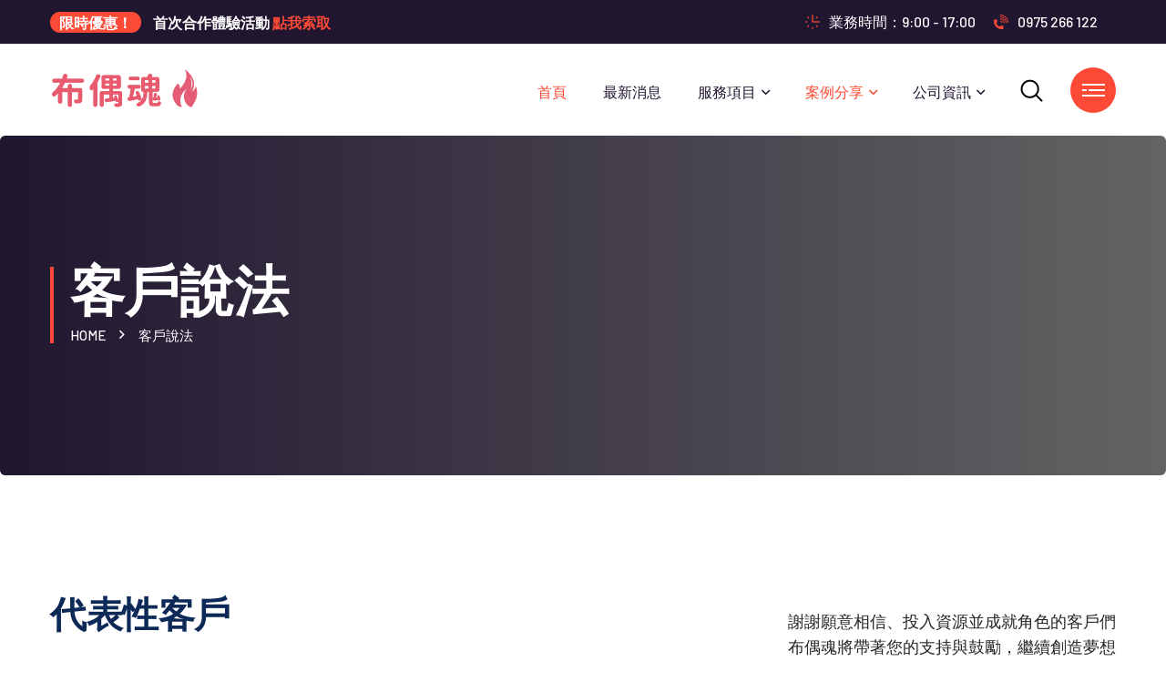

--- FILE ---
content_type: text/html; charset=UTF-8
request_url: https://character.tw/testimonial/
body_size: 14677
content:
<!DOCTYPE html>
<html lang="zh-TW" class="no-js no-svg">
<head>
	<meta charset="UTF-8">
			<link rel="shortcut icon" href="https://character.tw/wp-content/uploads/2021/07/logo4-fav.png" type="image/x-icon">
		<link rel="icon" href="https://character.tw/wp-content/uploads/2021/07/logo4-fav.png" type="image/x-icon">
		<!-- responsive meta -->
	<meta name="viewport" content="width=device-width, initial-scale=1">
	<!-- For IE -->
    <meta http-equiv="X-UA-Compatible" content="IE=edge">
    <meta name='robots' content='index, follow, max-image-preview:large, max-snippet:-1, max-video-preview:-1' />
	<style>img:is([sizes="auto" i], [sizes^="auto," i]) { contain-intrinsic-size: 3000px 1500px }</style>
	
	<!-- This site is optimized with the Yoast SEO plugin v26.3 - https://yoast.com/wordpress/plugins/seo/ -->
	<title>客戶說法 - 布偶魂</title>
	<link rel="canonical" href="https://character.tw/testimonial/" />
	<meta property="og:locale" content="zh_TW" />
	<meta property="og:type" content="article" />
	<meta property="og:title" content="客戶說法 - 布偶魂" />
	<meta property="og:description" content="I love Envolve; everyo &#8230; Boris Elbert Green Tech [&hellip;]" />
	<meta property="og:url" content="https://character.tw/testimonial/" />
	<meta property="og:site_name" content="布偶魂" />
	<meta property="article:modified_time" content="2021-07-16T15:21:28+00:00" />
	<meta property="og:image" content="http://character.tw/wp-content/uploads/2020/05/author-thumb-5.jpg" />
	<meta name="twitter:card" content="summary_large_image" />
	<script type="application/ld+json" class="yoast-schema-graph">{"@context":"https://schema.org","@graph":[{"@type":"WebPage","@id":"https://character.tw/testimonial/","url":"https://character.tw/testimonial/","name":"客戶說法 - 布偶魂","isPartOf":{"@id":"http://character.tw/#website"},"primaryImageOfPage":{"@id":"https://character.tw/testimonial/#primaryimage"},"image":{"@id":"https://character.tw/testimonial/#primaryimage"},"thumbnailUrl":"http://character.tw/wp-content/uploads/2020/05/author-thumb-5.jpg","datePublished":"2020-05-30T11:41:48+00:00","dateModified":"2021-07-16T15:21:28+00:00","breadcrumb":{"@id":"https://character.tw/testimonial/#breadcrumb"},"inLanguage":"zh-TW","potentialAction":[{"@type":"ReadAction","target":["https://character.tw/testimonial/"]}]},{"@type":"ImageObject","inLanguage":"zh-TW","@id":"https://character.tw/testimonial/#primaryimage","url":"https://character.tw/wp-content/uploads/2020/05/author-thumb-5.jpg","contentUrl":"https://character.tw/wp-content/uploads/2020/05/author-thumb-5.jpg","width":70,"height":70},{"@type":"BreadcrumbList","@id":"https://character.tw/testimonial/#breadcrumb","itemListElement":[{"@type":"ListItem","position":1,"name":"首頁","item":"http://character.tw/"},{"@type":"ListItem","position":2,"name":"客戶說法"}]},{"@type":"WebSite","@id":"http://character.tw/#website","url":"http://character.tw/","name":"布偶魂","description":"布偶裝、人偶裝、吉祥物演出的最佳夥伴","publisher":{"@id":"http://character.tw/#organization"},"potentialAction":[{"@type":"SearchAction","target":{"@type":"EntryPoint","urlTemplate":"http://character.tw/?s={search_term_string}"},"query-input":{"@type":"PropertyValueSpecification","valueRequired":true,"valueName":"search_term_string"}}],"inLanguage":"zh-TW"},{"@type":"Organization","@id":"http://character.tw/#organization","name":"布偶魂","url":"http://character.tw/","logo":{"@type":"ImageObject","inLanguage":"zh-TW","@id":"http://character.tw/#/schema/logo/image/","url":"https://character.tw/wp-content/uploads/2020/10/logo.png","contentUrl":"https://character.tw/wp-content/uploads/2020/10/logo.png","width":1152,"height":354,"caption":"布偶魂"},"image":{"@id":"http://character.tw/#/schema/logo/image/"}}]}</script>
	<!-- / Yoast SEO plugin. -->


<link rel='dns-prefetch' href='//www.googletagmanager.com' />
<link rel='dns-prefetch' href='//fonts.googleapis.com' />
<link rel="alternate" type="application/rss+xml" title="訂閱《布偶魂》&raquo; 資訊提供" href="https://character.tw/feed/" />
<script type="text/javascript">
/* <![CDATA[ */
window._wpemojiSettings = {"baseUrl":"https:\/\/s.w.org\/images\/core\/emoji\/16.0.1\/72x72\/","ext":".png","svgUrl":"https:\/\/s.w.org\/images\/core\/emoji\/16.0.1\/svg\/","svgExt":".svg","source":{"concatemoji":"https:\/\/character.tw\/wp-includes\/js\/wp-emoji-release.min.js?ver=6.8.3"}};
/*! This file is auto-generated */
!function(s,n){var o,i,e;function c(e){try{var t={supportTests:e,timestamp:(new Date).valueOf()};sessionStorage.setItem(o,JSON.stringify(t))}catch(e){}}function p(e,t,n){e.clearRect(0,0,e.canvas.width,e.canvas.height),e.fillText(t,0,0);var t=new Uint32Array(e.getImageData(0,0,e.canvas.width,e.canvas.height).data),a=(e.clearRect(0,0,e.canvas.width,e.canvas.height),e.fillText(n,0,0),new Uint32Array(e.getImageData(0,0,e.canvas.width,e.canvas.height).data));return t.every(function(e,t){return e===a[t]})}function u(e,t){e.clearRect(0,0,e.canvas.width,e.canvas.height),e.fillText(t,0,0);for(var n=e.getImageData(16,16,1,1),a=0;a<n.data.length;a++)if(0!==n.data[a])return!1;return!0}function f(e,t,n,a){switch(t){case"flag":return n(e,"\ud83c\udff3\ufe0f\u200d\u26a7\ufe0f","\ud83c\udff3\ufe0f\u200b\u26a7\ufe0f")?!1:!n(e,"\ud83c\udde8\ud83c\uddf6","\ud83c\udde8\u200b\ud83c\uddf6")&&!n(e,"\ud83c\udff4\udb40\udc67\udb40\udc62\udb40\udc65\udb40\udc6e\udb40\udc67\udb40\udc7f","\ud83c\udff4\u200b\udb40\udc67\u200b\udb40\udc62\u200b\udb40\udc65\u200b\udb40\udc6e\u200b\udb40\udc67\u200b\udb40\udc7f");case"emoji":return!a(e,"\ud83e\udedf")}return!1}function g(e,t,n,a){var r="undefined"!=typeof WorkerGlobalScope&&self instanceof WorkerGlobalScope?new OffscreenCanvas(300,150):s.createElement("canvas"),o=r.getContext("2d",{willReadFrequently:!0}),i=(o.textBaseline="top",o.font="600 32px Arial",{});return e.forEach(function(e){i[e]=t(o,e,n,a)}),i}function t(e){var t=s.createElement("script");t.src=e,t.defer=!0,s.head.appendChild(t)}"undefined"!=typeof Promise&&(o="wpEmojiSettingsSupports",i=["flag","emoji"],n.supports={everything:!0,everythingExceptFlag:!0},e=new Promise(function(e){s.addEventListener("DOMContentLoaded",e,{once:!0})}),new Promise(function(t){var n=function(){try{var e=JSON.parse(sessionStorage.getItem(o));if("object"==typeof e&&"number"==typeof e.timestamp&&(new Date).valueOf()<e.timestamp+604800&&"object"==typeof e.supportTests)return e.supportTests}catch(e){}return null}();if(!n){if("undefined"!=typeof Worker&&"undefined"!=typeof OffscreenCanvas&&"undefined"!=typeof URL&&URL.createObjectURL&&"undefined"!=typeof Blob)try{var e="postMessage("+g.toString()+"("+[JSON.stringify(i),f.toString(),p.toString(),u.toString()].join(",")+"));",a=new Blob([e],{type:"text/javascript"}),r=new Worker(URL.createObjectURL(a),{name:"wpTestEmojiSupports"});return void(r.onmessage=function(e){c(n=e.data),r.terminate(),t(n)})}catch(e){}c(n=g(i,f,p,u))}t(n)}).then(function(e){for(var t in e)n.supports[t]=e[t],n.supports.everything=n.supports.everything&&n.supports[t],"flag"!==t&&(n.supports.everythingExceptFlag=n.supports.everythingExceptFlag&&n.supports[t]);n.supports.everythingExceptFlag=n.supports.everythingExceptFlag&&!n.supports.flag,n.DOMReady=!1,n.readyCallback=function(){n.DOMReady=!0}}).then(function(){return e}).then(function(){var e;n.supports.everything||(n.readyCallback(),(e=n.source||{}).concatemoji?t(e.concatemoji):e.wpemoji&&e.twemoji&&(t(e.twemoji),t(e.wpemoji)))}))}((window,document),window._wpemojiSettings);
/* ]]> */
</script>
<style id='wp-emoji-styles-inline-css' type='text/css'>

	img.wp-smiley, img.emoji {
		display: inline !important;
		border: none !important;
		box-shadow: none !important;
		height: 1em !important;
		width: 1em !important;
		margin: 0 0.07em !important;
		vertical-align: -0.1em !important;
		background: none !important;
		padding: 0 !important;
	}
</style>
<style id='classic-theme-styles-inline-css' type='text/css'>
/*! This file is auto-generated */
.wp-block-button__link{color:#fff;background-color:#32373c;border-radius:9999px;box-shadow:none;text-decoration:none;padding:calc(.667em + 2px) calc(1.333em + 2px);font-size:1.125em}.wp-block-file__button{background:#32373c;color:#fff;text-decoration:none}
</style>
<style id='global-styles-inline-css' type='text/css'>
:root{--wp--preset--aspect-ratio--square: 1;--wp--preset--aspect-ratio--4-3: 4/3;--wp--preset--aspect-ratio--3-4: 3/4;--wp--preset--aspect-ratio--3-2: 3/2;--wp--preset--aspect-ratio--2-3: 2/3;--wp--preset--aspect-ratio--16-9: 16/9;--wp--preset--aspect-ratio--9-16: 9/16;--wp--preset--color--black: #000000;--wp--preset--color--cyan-bluish-gray: #abb8c3;--wp--preset--color--white: #ffffff;--wp--preset--color--pale-pink: #f78da7;--wp--preset--color--vivid-red: #cf2e2e;--wp--preset--color--luminous-vivid-orange: #ff6900;--wp--preset--color--luminous-vivid-amber: #fcb900;--wp--preset--color--light-green-cyan: #7bdcb5;--wp--preset--color--vivid-green-cyan: #00d084;--wp--preset--color--pale-cyan-blue: #8ed1fc;--wp--preset--color--vivid-cyan-blue: #0693e3;--wp--preset--color--vivid-purple: #9b51e0;--wp--preset--color--strong-yellow: #f7bd00;--wp--preset--color--strong-white: #fff;--wp--preset--color--light-black: #242424;--wp--preset--color--very-light-gray: #797979;--wp--preset--color--very-dark-black: #000000;--wp--preset--gradient--vivid-cyan-blue-to-vivid-purple: linear-gradient(135deg,rgba(6,147,227,1) 0%,rgb(155,81,224) 100%);--wp--preset--gradient--light-green-cyan-to-vivid-green-cyan: linear-gradient(135deg,rgb(122,220,180) 0%,rgb(0,208,130) 100%);--wp--preset--gradient--luminous-vivid-amber-to-luminous-vivid-orange: linear-gradient(135deg,rgba(252,185,0,1) 0%,rgba(255,105,0,1) 100%);--wp--preset--gradient--luminous-vivid-orange-to-vivid-red: linear-gradient(135deg,rgba(255,105,0,1) 0%,rgb(207,46,46) 100%);--wp--preset--gradient--very-light-gray-to-cyan-bluish-gray: linear-gradient(135deg,rgb(238,238,238) 0%,rgb(169,184,195) 100%);--wp--preset--gradient--cool-to-warm-spectrum: linear-gradient(135deg,rgb(74,234,220) 0%,rgb(151,120,209) 20%,rgb(207,42,186) 40%,rgb(238,44,130) 60%,rgb(251,105,98) 80%,rgb(254,248,76) 100%);--wp--preset--gradient--blush-light-purple: linear-gradient(135deg,rgb(255,206,236) 0%,rgb(152,150,240) 100%);--wp--preset--gradient--blush-bordeaux: linear-gradient(135deg,rgb(254,205,165) 0%,rgb(254,45,45) 50%,rgb(107,0,62) 100%);--wp--preset--gradient--luminous-dusk: linear-gradient(135deg,rgb(255,203,112) 0%,rgb(199,81,192) 50%,rgb(65,88,208) 100%);--wp--preset--gradient--pale-ocean: linear-gradient(135deg,rgb(255,245,203) 0%,rgb(182,227,212) 50%,rgb(51,167,181) 100%);--wp--preset--gradient--electric-grass: linear-gradient(135deg,rgb(202,248,128) 0%,rgb(113,206,126) 100%);--wp--preset--gradient--midnight: linear-gradient(135deg,rgb(2,3,129) 0%,rgb(40,116,252) 100%);--wp--preset--font-size--small: 10px;--wp--preset--font-size--medium: 20px;--wp--preset--font-size--large: 24px;--wp--preset--font-size--x-large: 42px;--wp--preset--font-size--normal: 15px;--wp--preset--font-size--huge: 36px;--wp--preset--spacing--20: 0.44rem;--wp--preset--spacing--30: 0.67rem;--wp--preset--spacing--40: 1rem;--wp--preset--spacing--50: 1.5rem;--wp--preset--spacing--60: 2.25rem;--wp--preset--spacing--70: 3.38rem;--wp--preset--spacing--80: 5.06rem;--wp--preset--shadow--natural: 6px 6px 9px rgba(0, 0, 0, 0.2);--wp--preset--shadow--deep: 12px 12px 50px rgba(0, 0, 0, 0.4);--wp--preset--shadow--sharp: 6px 6px 0px rgba(0, 0, 0, 0.2);--wp--preset--shadow--outlined: 6px 6px 0px -3px rgba(255, 255, 255, 1), 6px 6px rgba(0, 0, 0, 1);--wp--preset--shadow--crisp: 6px 6px 0px rgba(0, 0, 0, 1);}:where(.is-layout-flex){gap: 0.5em;}:where(.is-layout-grid){gap: 0.5em;}body .is-layout-flex{display: flex;}.is-layout-flex{flex-wrap: wrap;align-items: center;}.is-layout-flex > :is(*, div){margin: 0;}body .is-layout-grid{display: grid;}.is-layout-grid > :is(*, div){margin: 0;}:where(.wp-block-columns.is-layout-flex){gap: 2em;}:where(.wp-block-columns.is-layout-grid){gap: 2em;}:where(.wp-block-post-template.is-layout-flex){gap: 1.25em;}:where(.wp-block-post-template.is-layout-grid){gap: 1.25em;}.has-black-color{color: var(--wp--preset--color--black) !important;}.has-cyan-bluish-gray-color{color: var(--wp--preset--color--cyan-bluish-gray) !important;}.has-white-color{color: var(--wp--preset--color--white) !important;}.has-pale-pink-color{color: var(--wp--preset--color--pale-pink) !important;}.has-vivid-red-color{color: var(--wp--preset--color--vivid-red) !important;}.has-luminous-vivid-orange-color{color: var(--wp--preset--color--luminous-vivid-orange) !important;}.has-luminous-vivid-amber-color{color: var(--wp--preset--color--luminous-vivid-amber) !important;}.has-light-green-cyan-color{color: var(--wp--preset--color--light-green-cyan) !important;}.has-vivid-green-cyan-color{color: var(--wp--preset--color--vivid-green-cyan) !important;}.has-pale-cyan-blue-color{color: var(--wp--preset--color--pale-cyan-blue) !important;}.has-vivid-cyan-blue-color{color: var(--wp--preset--color--vivid-cyan-blue) !important;}.has-vivid-purple-color{color: var(--wp--preset--color--vivid-purple) !important;}.has-black-background-color{background-color: var(--wp--preset--color--black) !important;}.has-cyan-bluish-gray-background-color{background-color: var(--wp--preset--color--cyan-bluish-gray) !important;}.has-white-background-color{background-color: var(--wp--preset--color--white) !important;}.has-pale-pink-background-color{background-color: var(--wp--preset--color--pale-pink) !important;}.has-vivid-red-background-color{background-color: var(--wp--preset--color--vivid-red) !important;}.has-luminous-vivid-orange-background-color{background-color: var(--wp--preset--color--luminous-vivid-orange) !important;}.has-luminous-vivid-amber-background-color{background-color: var(--wp--preset--color--luminous-vivid-amber) !important;}.has-light-green-cyan-background-color{background-color: var(--wp--preset--color--light-green-cyan) !important;}.has-vivid-green-cyan-background-color{background-color: var(--wp--preset--color--vivid-green-cyan) !important;}.has-pale-cyan-blue-background-color{background-color: var(--wp--preset--color--pale-cyan-blue) !important;}.has-vivid-cyan-blue-background-color{background-color: var(--wp--preset--color--vivid-cyan-blue) !important;}.has-vivid-purple-background-color{background-color: var(--wp--preset--color--vivid-purple) !important;}.has-black-border-color{border-color: var(--wp--preset--color--black) !important;}.has-cyan-bluish-gray-border-color{border-color: var(--wp--preset--color--cyan-bluish-gray) !important;}.has-white-border-color{border-color: var(--wp--preset--color--white) !important;}.has-pale-pink-border-color{border-color: var(--wp--preset--color--pale-pink) !important;}.has-vivid-red-border-color{border-color: var(--wp--preset--color--vivid-red) !important;}.has-luminous-vivid-orange-border-color{border-color: var(--wp--preset--color--luminous-vivid-orange) !important;}.has-luminous-vivid-amber-border-color{border-color: var(--wp--preset--color--luminous-vivid-amber) !important;}.has-light-green-cyan-border-color{border-color: var(--wp--preset--color--light-green-cyan) !important;}.has-vivid-green-cyan-border-color{border-color: var(--wp--preset--color--vivid-green-cyan) !important;}.has-pale-cyan-blue-border-color{border-color: var(--wp--preset--color--pale-cyan-blue) !important;}.has-vivid-cyan-blue-border-color{border-color: var(--wp--preset--color--vivid-cyan-blue) !important;}.has-vivid-purple-border-color{border-color: var(--wp--preset--color--vivid-purple) !important;}.has-vivid-cyan-blue-to-vivid-purple-gradient-background{background: var(--wp--preset--gradient--vivid-cyan-blue-to-vivid-purple) !important;}.has-light-green-cyan-to-vivid-green-cyan-gradient-background{background: var(--wp--preset--gradient--light-green-cyan-to-vivid-green-cyan) !important;}.has-luminous-vivid-amber-to-luminous-vivid-orange-gradient-background{background: var(--wp--preset--gradient--luminous-vivid-amber-to-luminous-vivid-orange) !important;}.has-luminous-vivid-orange-to-vivid-red-gradient-background{background: var(--wp--preset--gradient--luminous-vivid-orange-to-vivid-red) !important;}.has-very-light-gray-to-cyan-bluish-gray-gradient-background{background: var(--wp--preset--gradient--very-light-gray-to-cyan-bluish-gray) !important;}.has-cool-to-warm-spectrum-gradient-background{background: var(--wp--preset--gradient--cool-to-warm-spectrum) !important;}.has-blush-light-purple-gradient-background{background: var(--wp--preset--gradient--blush-light-purple) !important;}.has-blush-bordeaux-gradient-background{background: var(--wp--preset--gradient--blush-bordeaux) !important;}.has-luminous-dusk-gradient-background{background: var(--wp--preset--gradient--luminous-dusk) !important;}.has-pale-ocean-gradient-background{background: var(--wp--preset--gradient--pale-ocean) !important;}.has-electric-grass-gradient-background{background: var(--wp--preset--gradient--electric-grass) !important;}.has-midnight-gradient-background{background: var(--wp--preset--gradient--midnight) !important;}.has-small-font-size{font-size: var(--wp--preset--font-size--small) !important;}.has-medium-font-size{font-size: var(--wp--preset--font-size--medium) !important;}.has-large-font-size{font-size: var(--wp--preset--font-size--large) !important;}.has-x-large-font-size{font-size: var(--wp--preset--font-size--x-large) !important;}
:where(.wp-block-post-template.is-layout-flex){gap: 1.25em;}:where(.wp-block-post-template.is-layout-grid){gap: 1.25em;}
:where(.wp-block-columns.is-layout-flex){gap: 2em;}:where(.wp-block-columns.is-layout-grid){gap: 2em;}
:root :where(.wp-block-pullquote){font-size: 1.5em;line-height: 1.6;}
</style>
<link rel='stylesheet' id='contact-form-7-css' href='https://character.tw/wp-content/plugins/contact-form-7/includes/css/styles.css?ver=6.1.3' type='text/css' media='all' />
<link rel='stylesheet' id='woocommerce-layout-css' href='https://character.tw/wp-content/plugins/woocommerce/assets/css/woocommerce-layout.css?ver=10.3.5' type='text/css' media='all' />
<link rel='stylesheet' id='woocommerce-smallscreen-css' href='https://character.tw/wp-content/plugins/woocommerce/assets/css/woocommerce-smallscreen.css?ver=10.3.5' type='text/css' media='only screen and (max-width: 768px)' />
<link rel='stylesheet' id='woocommerce-general-css' href='https://character.tw/wp-content/plugins/woocommerce/assets/css/woocommerce.css?ver=10.3.5' type='text/css' media='all' />
<style id='woocommerce-inline-inline-css' type='text/css'>
.woocommerce form .form-row .required { visibility: visible; }
</style>
<link rel='stylesheet' id='wpcf7-redirect-script-frontend-css' href='https://character.tw/wp-content/plugins/wpcf7-redirect/build/assets/frontend-script.css?ver=2c532d7e2be36f6af233' type='text/css' media='all' />
<link rel='stylesheet' id='brands-styles-css' href='https://character.tw/wp-content/plugins/woocommerce/assets/css/brands.css?ver=10.3.5' type='text/css' media='all' />
<link rel='stylesheet' id='envolve-minified-style-css' href='https://character.tw/wp-content/themes/envolve/style.min.css?ver=6.8.3' type='text/css' media='all' />
<link rel='stylesheet' id='envolve-google-fonts-css' href='https://fonts.googleapis.com/css?family=Barlow%3A300%2C400%2C500%2C600%2C700%7CFira+Sans%3A300%2C400%2C500%2C600%2C700%2C800%2C900&#038;subset=latin%2Clatin-ext&#038;ver=6.8.3' type='text/css' media='all' />
<link rel='stylesheet' id='envolve-bootstrap-css' href='https://character.tw/wp-content/themes/envolve/assets/css/bootstrap.css?ver=6.8.3' type='text/css' media='all' />
<link rel='stylesheet' id='envolve-font-awesome-css' href='https://character.tw/wp-content/themes/envolve/assets/css/fontawesome-all.css?ver=6.8.3' type='text/css' media='all' />
<link rel='stylesheet' id='envolve-animate-css' href='https://character.tw/wp-content/themes/envolve/assets/css/animate.css?ver=6.8.3' type='text/css' media='all' />
<link rel='stylesheet' id='envolve-custom-animate-css' href='https://character.tw/wp-content/themes/envolve/assets/css/custom-animate.css?ver=6.8.3' type='text/css' media='all' />
<link rel='stylesheet' id='envolve-flaticon-css' href='https://character.tw/wp-content/themes/envolve/assets/css/flaticon.css?ver=6.8.3' type='text/css' media='all' />
<link rel='stylesheet' id='envolve-icomoon-3-css' href='https://character.tw/wp-content/themes/envolve/assets/css/icomoon-3.css?ver=6.8.3' type='text/css' media='all' />
<link rel='stylesheet' id='envolve-owl-css' href='https://character.tw/wp-content/themes/envolve/assets/css/owl.css?ver=6.8.3' type='text/css' media='all' />
<link rel='stylesheet' id='envolve-jquery-ui-css' href='https://character.tw/wp-content/themes/envolve/assets/css/jquery-ui.css?ver=6.8.3' type='text/css' media='all' />
<link rel='stylesheet' id='envolve-jquery-fancybox-css' href='https://character.tw/wp-content/themes/envolve/assets/css/jquery.fancybox.min.css?ver=6.8.3' type='text/css' media='all' />
<link rel='stylesheet' id='envolve-scrollbar-css' href='https://character.tw/wp-content/themes/envolve/assets/css/scrollbar.css?ver=6.8.3' type='text/css' media='all' />
<link rel='stylesheet' id='envolve-hover-css' href='https://character.tw/wp-content/themes/envolve/assets/css/hover.css?ver=6.8.3' type='text/css' media='all' />
<link rel='stylesheet' id='envolve-jquery-touchspin-css' href='https://character.tw/wp-content/themes/envolve/assets/css/jquery.touchspin.css?ver=6.8.3' type='text/css' media='all' />
<link rel='stylesheet' id='envolve-botstrap-select-css' href='https://character.tw/wp-content/themes/envolve/assets/css/botstrap-select.min.css?ver=6.8.3' type='text/css' media='all' />
<link rel='stylesheet' id='envolve-shop-css' href='https://character.tw/wp-content/themes/envolve/assets/css/shop.css?ver=6.8.3' type='text/css' media='all' />
<link rel='stylesheet' id='envolve-woocommerce-css' href='https://character.tw/wp-content/themes/envolve/assets/css/woocommerce.css?ver=6.8.3' type='text/css' media='all' />
<link rel='stylesheet' id='envolve-swiper-css' href='https://character.tw/wp-content/themes/envolve/assets/css/swiper.min.css?ver=6.8.3' type='text/css' media='all' />
<link rel='stylesheet' id='envolve-main-style-css' href='https://character.tw/wp-content/themes/envolve/assets/css/style.css?ver=6.8.3' type='text/css' media='all' />
<link rel='stylesheet' id='envolve-main-style-updated-css' href='https://character.tw/wp-content/themes/envolve/assets/css/global.css?ver=6.8.3' type='text/css' media='all' />
<link rel='stylesheet' id='envolve-color-css-css' href='https://character.tw/wp-content/themes/envolve/assets/css/color.css?ver=6.8.3' type='text/css' media='all' />
<link rel='stylesheet' id='envolve-custom-css' href='https://character.tw/wp-content/themes/envolve/assets/css/custom.css?ver=6.8.3' type='text/css' media='all' />
<link rel='stylesheet' id='envolve-responsive-css' href='https://character.tw/wp-content/themes/envolve/assets/css/responsive.css?ver=6.8.3' type='text/css' media='all' />
<link rel='stylesheet' id='elementor-icons-css' href='https://character.tw/wp-content/plugins/elementor/assets/lib/eicons/css/elementor-icons.min.css?ver=5.44.0' type='text/css' media='all' />
<link rel='stylesheet' id='elementor-frontend-css' href='https://character.tw/wp-content/plugins/elementor/assets/css/frontend.min.css?ver=3.32.2' type='text/css' media='all' />
<link rel='stylesheet' id='elementor-post-2360-css' href='https://character.tw/wp-content/uploads/elementor/css/post-2360.css?ver=1763352019' type='text/css' media='all' />
<link rel='stylesheet' id='elementor-gf-roboto-css' href='https://fonts.googleapis.com/css?family=Roboto:100,100italic,200,200italic,300,300italic,400,400italic,500,500italic,600,600italic,700,700italic,800,800italic,900,900italic&#038;display=auto' type='text/css' media='all' />
<link rel='stylesheet' id='elementor-gf-robotoslab-css' href='https://fonts.googleapis.com/css?family=Roboto+Slab:100,100italic,200,200italic,300,300italic,400,400italic,500,500italic,600,600italic,700,700italic,800,800italic,900,900italic&#038;display=auto' type='text/css' media='all' />
<script type="text/javascript" id="jquery-core-js-extra">
/* <![CDATA[ */
var envolve_data = {"ajaxurl":"https:\/\/character.tw\/wp-admin\/admin-ajax.php","nonce":"1df9bb8ff9"};
/* ]]> */
</script>
<script type="text/javascript" src="https://character.tw/wp-includes/js/jquery/jquery.min.js?ver=3.7.1" id="jquery-core-js"></script>
<script type="text/javascript" src="https://character.tw/wp-includes/js/jquery/jquery-migrate.min.js?ver=3.4.1" id="jquery-migrate-js"></script>
<script type="text/javascript" src="https://character.tw/wp-content/plugins/woocommerce/assets/js/jquery-blockui/jquery.blockUI.min.js?ver=2.7.0-wc.10.3.5" id="wc-jquery-blockui-js" defer="defer" data-wp-strategy="defer"></script>
<script type="text/javascript" id="wc-add-to-cart-js-extra">
/* <![CDATA[ */
var wc_add_to_cart_params = {"ajax_url":"\/wp-admin\/admin-ajax.php","wc_ajax_url":"\/?wc-ajax=%%endpoint%%","i18n_view_cart":"\u67e5\u770b\u8cfc\u7269\u8eca","cart_url":"https:\/\/character.tw\/?page_id=21","is_cart":"","cart_redirect_after_add":"no"};
/* ]]> */
</script>
<script type="text/javascript" src="https://character.tw/wp-content/plugins/woocommerce/assets/js/frontend/add-to-cart.min.js?ver=10.3.5" id="wc-add-to-cart-js" defer="defer" data-wp-strategy="defer"></script>
<script type="text/javascript" src="https://character.tw/wp-content/plugins/woocommerce/assets/js/js-cookie/js.cookie.min.js?ver=2.1.4-wc.10.3.5" id="wc-js-cookie-js" defer="defer" data-wp-strategy="defer"></script>
<script type="text/javascript" id="woocommerce-js-extra">
/* <![CDATA[ */
var woocommerce_params = {"ajax_url":"\/wp-admin\/admin-ajax.php","wc_ajax_url":"\/?wc-ajax=%%endpoint%%","i18n_password_show":"\u986f\u793a\u5bc6\u78bc","i18n_password_hide":"\u96b1\u85cf\u5bc6\u78bc"};
/* ]]> */
</script>
<script type="text/javascript" src="https://character.tw/wp-content/plugins/woocommerce/assets/js/frontend/woocommerce.min.js?ver=10.3.5" id="woocommerce-js" defer="defer" data-wp-strategy="defer"></script>

<!-- Google tag (gtag.js) snippet added by Site Kit -->
<!-- Google Analytics snippet added by Site Kit -->
<script type="text/javascript" src="https://www.googletagmanager.com/gtag/js?id=G-Z7KE9ZG2RM" id="google_gtagjs-js" async></script>
<script type="text/javascript" id="google_gtagjs-js-after">
/* <![CDATA[ */
window.dataLayer = window.dataLayer || [];function gtag(){dataLayer.push(arguments);}
gtag("set","linker",{"domains":["character.tw"]});
gtag("js", new Date());
gtag("set", "developer_id.dZTNiMT", true);
gtag("config", "G-Z7KE9ZG2RM");
/* ]]> */
</script>
<link rel="https://api.w.org/" href="https://character.tw/wp-json/" /><link rel="alternate" title="JSON" type="application/json" href="https://character.tw/wp-json/wp/v2/pages/968" /><link rel="EditURI" type="application/rsd+xml" title="RSD" href="https://character.tw/xmlrpc.php?rsd" />
<meta name="generator" content="WordPress 6.8.3" />
<meta name="generator" content="WooCommerce 10.3.5" />
<link rel='shortlink' href='https://character.tw/?p=968' />
<link rel="alternate" title="oEmbed (JSON)" type="application/json+oembed" href="https://character.tw/wp-json/oembed/1.0/embed?url=https%3A%2F%2Fcharacter.tw%2Ftestimonial%2F" />
<link rel="alternate" title="oEmbed (XML)" type="text/xml+oembed" href="https://character.tw/wp-json/oembed/1.0/embed?url=https%3A%2F%2Fcharacter.tw%2Ftestimonial%2F&#038;format=xml" />
<meta name="generator" content="Redux 4.5.7" /><meta name="generator" content="Site Kit by Google 1.165.0" />	<noscript><style>.woocommerce-product-gallery{ opacity: 1 !important; }</style></noscript>
	<meta name="generator" content="Elementor 3.32.2; features: additional_custom_breakpoints; settings: css_print_method-external, google_font-enabled, font_display-auto">
			<style>
				.e-con.e-parent:nth-of-type(n+4):not(.e-lazyloaded):not(.e-no-lazyload),
				.e-con.e-parent:nth-of-type(n+4):not(.e-lazyloaded):not(.e-no-lazyload) * {
					background-image: none !important;
				}
				@media screen and (max-height: 1024px) {
					.e-con.e-parent:nth-of-type(n+3):not(.e-lazyloaded):not(.e-no-lazyload),
					.e-con.e-parent:nth-of-type(n+3):not(.e-lazyloaded):not(.e-no-lazyload) * {
						background-image: none !important;
					}
				}
				@media screen and (max-height: 640px) {
					.e-con.e-parent:nth-of-type(n+2):not(.e-lazyloaded):not(.e-no-lazyload),
					.e-con.e-parent:nth-of-type(n+2):not(.e-lazyloaded):not(.e-no-lazyload) * {
						background-image: none !important;
					}
				}
			</style>
			</head>


<body class="wp-singular page-template page-template-tpl-default-elementor page-template-tpl-default-elementor-php page page-id-968 wp-custom-logo wp-theme-envolve wp-child-theme-envolve-child theme-envolve woocommerce-no-js menu-layer elementor-default elementor-kit-2360 elementor-page elementor-page-968"> 


<div class="page-wrapper">
    
	<div class="pageloader" style="z-index: 999999;">
	      <div class="loader">
	        	<div class="loader-inner semi-circle-spin">
		<div></div>
	</div>
	      </div>	
	</div><!-- Pageloader -->
	
	    <!-- preloader -->
    <div class="loader-wrap">
        <div class="preloader"><div class="preloader-close">Preloader Close</div></div>
        <div class="layer layer-one"><span class="overlay"></span></div>
        <div class="layer layer-two"><span class="overlay"></span></div>        
        <div class="layer layer-three"><span class="overlay"></span></div>        
    </div>
    <!-- preloader end -->
	
    <!-- Main Header -->
    <header class="main-header">
                <!-- Header Top -->
        <div class="header-top">
            <div class="auto-container">
                <div class="inner">
                                        <div class="top-left">
                        <div class="text"><span>限時優惠！</span> 首次合作體驗活動 <a href="#">點我索取</a> </div>
                    </div>
                                        <div class="top-right">
                        <ul class="contact-info">
                            <li><i class="flaticon-clock"></i>業務時間：9:00 - 17:00</li>                            <li><a href="tel:http://0975%20266%20122"><i class="flaticon-phone"></i>0975 266 122</a></li>                        </ul>
                    </div>
                </div>
            </div>
        </div>
    	        <!-- Header Upper -->
        <div class="header-upper">
            <div class="auto-container">
                <div class="inner-container clearfix">
                    <!--Logo-->
                    <div class="logo-box">
                        <div class="logo"><a href="https://character.tw/" title="布偶魂"><img src="https://character.tw/wp-content/uploads/2021/07/logo-3-4.png" alt="logo" /></a></div>
                    </div>
                    <!--Nav Box-->
                    <div class="nav-outer clearfix">
                        <!--Mobile Navigation Toggler-->
                        <div class="mobile-nav-toggler"><img src="https://character.tw/wp-content/themes/envolve/assets/images/icons/icon-bar.png" alt=""></div>
    
                        <!-- Main Menu -->
                        <nav class="main-menu navbar-expand-md navbar-light">
                            <div class="collapse navbar-collapse show clearfix" id="navbarSupportedContent">
                                <ul class="navigation clearfix">
                                    <li id="menu-item-2260" class="menu-item menu-item-type-custom menu-item-object-custom menu-item-2260"><a title="首頁" href="/" class="hvr-underline-from-left1" data-scroll data-options="easing: easeOutQuart">首頁</a></li>
<li id="menu-item-1175" class="menu-item menu-item-type-post_type menu-item-object-page menu-item-1175"><a title="最新消息" href="https://character.tw/news/" class="hvr-underline-from-left1" data-scroll data-options="easing: easeOutQuart">最新消息</a></li>
<li id="menu-item-763" class="menu-item menu-item-type-post_type menu-item-object-page menu-item-has-children menu-item-763 dropdown"><a title="服務項目" href="https://character.tw/service/" data-toggle="dropdown1" class="hvr-underline-from-left1" aria-expanded="false" data-scroll data-options="easing: easeOutQuart">服務項目</a>
<ul role="menu" class="submenu">
	<li id="menu-item-775" class="menu-item menu-item-type-post_type menu-item-object-page menu-item-775"><a title="角色經營" href="https://character.tw/character-management/">角色經營</a></li>
	<li id="menu-item-790" class="menu-item menu-item-type-post_type menu-item-object-page menu-item-790"><a title="布偶裝演出企劃" href="https://character.tw/event-design/">布偶裝演出企劃</a></li>
	<li id="menu-item-797" class="menu-item menu-item-type-post_type menu-item-object-page menu-item-797"><a title="布偶裝演出" href="https://character.tw/mascot-show/">布偶裝演出</a></li>
	<li id="menu-item-816" class="menu-item menu-item-type-post_type menu-item-object-page menu-item-816"><a title="布偶裝維護" href="https://character.tw/costume-maintenance/">布偶裝維護</a></li>
	<li id="menu-item-809" class="menu-item menu-item-type-post_type menu-item-object-page menu-item-809"><a title="運輸與倉儲" href="https://character.tw/storage-and-transit/">運輸與倉儲</a></li>
</ul>
</li>
<li id="menu-item-1020" class="menu-item menu-item-type-post_type menu-item-object-page current-menu-ancestor current-menu-parent current_page_parent current_page_ancestor menu-item-has-children menu-item-1020 dropdown current"><a title="案例分享" href="https://character.tw/portfolio/" data-toggle="dropdown1" class="hvr-underline-from-left1" aria-expanded="false" data-scroll data-options="easing: easeOutQuart">案例分享</a>
<ul role="menu" class="submenu">
	<li id="menu-item-2995" class="menu-item menu-item-type-custom menu-item-object-custom menu-item-2995"><a title="活動概覽" href="https://character.tw/portfolio/">活動概覽</a></li>
	<li id="menu-item-971" class="menu-item menu-item-type-post_type menu-item-object-page current-menu-item page_item page-item-968 current_page_item menu-item-971 active"><a title="客戶說法" href="https://character.tw/testimonial/">客戶說法</a></li>
	<li id="menu-item-1234" class="menu-item menu-item-type-post_type menu-item-object-page menu-item-1234"><a title="專案" href="https://character.tw/portfolio-details/">專案</a></li>
</ul>
</li>
<li id="menu-item-2866" class="menu-item menu-item-type-post_type menu-item-object-page menu-item-has-children menu-item-2866 dropdown"><a title="公司資訊" href="https://character.tw/about/" data-toggle="dropdown1" class="hvr-underline-from-left1" aria-expanded="false" data-scroll data-options="easing: easeOutQuart">公司資訊</a>
<ul role="menu" class="submenu">
	<li id="menu-item-2399" class="menu-item menu-item-type-post_type menu-item-object-page menu-item-2399"><a title="關於我們" href="https://character.tw/about/">關於我們</a></li>
	<li id="menu-item-852" class="menu-item menu-item-type-post_type menu-item-object-page menu-item-852"><a title="聯絡我們" href="https://character.tw/contact/">聯絡我們</a></li>
	<li id="menu-item-856" class="menu-item menu-item-type-post_type menu-item-object-page menu-item-856"><a title="常見問題" href="https://character.tw/faqs/">常見問題</a></li>
	<li id="menu-item-829" class="menu-item menu-item-type-post_type menu-item-object-page menu-item-829"><a title="徵才專區" href="https://character.tw/career/">徵才專區</a></li>
</ul>
</li>
                                </ul>
                            </div>
                        </nav>
                        <!-- Main Menu End-->
                        
                        <div class="navbar-right-info">
                            <button type="button" class="theme-btn search-toggler"><span class="flaticon-search"></span></button>                            <!--Sidemenu Navigation Toggler-->
                            <div class="sidemenu-nav-toggler"><img src="https://character.tw/wp-content/themes/envolve/assets/images/icons/icon-bar.png" alt="Awesome Image"></div>                        </div>
                        
                    </div>
                </div>
            </div>
        </div>
        <!--End Header Upper-->
    
        <!-- Sticky Header  -->
        <!-- Sticky Header  -->
        <div class="sticky-header">
            <div class="header-upper">
                <div class="auto-container">
                    <div class="inner-container clearfix">
                        <!--Logo-->
                        <div class="logo-box">
                            <div class="logo">
                                <a href="https://character.tw/" title="布偶魂"><img src="https://character.tw/wp-content/uploads/2021/07/logo-3-4.png" alt="logo" /></a>                            </div>
                        </div>
                        <!--Nav Box-->
                        <div class="nav-outer clearfix">
                            <!--Mobile Navigation Toggler-->
                            <div class="mobile-nav-toggler"><img src="https://character.tw/wp-content/themes/envolve/assets/images/icons/icon-bar.png" alt="Awesome Image"></div>

                            <!-- Main Menu -->
                            <nav class="main-menu navbar-expand-md navbar-light">
                            </nav>
                            <!-- Main Menu End-->

                            <div class="navbar-right-info">
								<button type="button" class="theme-btn search-toggler"><span class="flaticon-search"></span></button>                                <!--Sidemenu Navigation Toggler-->
                                <div class="sidemenu-nav-toggler"><img src="https://character.tw/wp-content/themes/envolve/assets/images/icons/icon-bar.png" alt="Awesome Image"></div>                            </div>
                        </div>
                    </div>
                </div>
            </div>
        </div>
        <!-- End Sticky Menu -->
    	
                <!-- Mobile Menu  -->
        <div class="mobile-menu">
            <div class="menu-backdrop"></div>
            <div class="close-btn"><span class="icon flaticon-remove"></span></div>
            
            <nav class="menu-box">
                <div class="nav-logo"><a href="https://character.tw/" title="布偶魂"><img src="https://character.tw/wp-content/uploads/2021/07/logo-3-4.png" alt="logo" /></a></div>
                <div class="menu-outer"><!--Here Menu Will Come Automatically Via Javascript / Same Menu as in Header--></div>
                            </nav>
        </div><!-- End Mobile Menu -->
    	        <div class="nav-overlay">
            <div class="cursor"></div>
            <div class="cursor-follower"></div>
        </div>
    </header>
    <!-- End Main Header -->
    
        <!-- Hidden Sidebar -->
    <section class="hidden-sidebar close-sidebar">
        <div class="wrapper-box">
            <div class="hidden-sidebar-close"><span class="flaticon-remove"></span></div>
            <div class="logo"><a href="https://character.tw/" title="布偶魂"><img src="https://character.tw/wp-content/uploads/2021/07/logo-3-4.png" alt="logo" /></a></div>
            <div class="content">
                                <div class="about-widget-two sidebar-widget">
                    <h3>我們為您的角色創造感動</h3>
                    <div class="text">布偶魂有共同經營角色的使命。除了嚴謹的排練，創造驚人的演出效果外，布偶魂更在乎在觀眾心中的感動。因此我們善於溝通、重視您品牌與活動的宗旨，是個能為您帶來價值的演出團隊。<br />
<br />
同時為解決您活動的各種需求，倉儲運輸、節目策劃、活動執行、演出與維護，凡與角色有關的大小事，也是我們服務的一環。<br />
<br />
您的角色，需要專業的團隊協助嗎？歡迎與我們的專家聯繫，釐清您的需求！</div>
                </div>
                                <div class="contact-info">
                    
                    <h4>與我們聯繫</h4>                    <ul class="list-style-one">
                                                <li><span class="icon fa fa-phone"></span>0975 266 122</li>                        <li><span class="icon fa fa-envelope"></span><a href="/cdn-cgi/l/email-protection" class="__cf_email__" data-cfemail="ddb8b3a99dbeb5bcafbcbea9b8afaef3a9aa">[email&#160;protected]</a></li>                        <li><span class="icon fa fa-clock"></span>業務時間：9:00 - 17:00</li>                    </ul>
                </div>
                                <!-- Newsletter Widget -->
                <div class="newsletter-widget">
                    <div class="widget-title">申請專人聯絡</div>
                    <form action="https://feedburner.google.com/fb/a/mailverify" accept-charset="utf-8">
                        <input type="hidden" id="uri2" name="uri" value="themeforest">
                        <input type="email" placeholder="Enter Email Address">
                        <button class="theme-btn btn-style-one"><span class="btn-title">Subscribe Us</span></button>
                    </form>
                </div>
                            </div>
        </div>
    </section>
        
    <!--Search Popup-->
    <div id="search-popup" class="search-popup">
        <div class="close-search theme-btn"><span class="flaticon-remove"></span></div>
        <div class="popup-inner">
            <div class="overlay-layer"></div>
            <div class="search-form">
                
<form action="https://character.tw/" method="get">
    <div class="form-group">
        <fieldset>
            <input type="search" class="form-control" name="s" value="" placeholder="Search here" required >
            <input type="submit" value="Search Now!" class="theme-btn">
        </fieldset>
    </div>
</form>
            </div>
        </div>
    </div>	
	<!-- Page Title -->
    <section class="page-title" style="background-image: url('');">
        <div class="auto-container">
            <div class="content-box">
                <div class="content-wrapper">
                    <div class="title">
                        <h1>客戶說法</h1>
                    </div>
                    <ul class="bread-crumb clearfix">
                        <li class="breadcrumb-item"><a href="https://character.tw/">Home &nbsp;</a></li><li class="breadcrumb-item">客戶說法</li>                    </ul>
                </div>                    
            </div>
        </div>
    </section>
    <!-- Page Title -->
    
			<div data-elementor-type="wp-page" data-elementor-id="968" class="elementor elementor-968">
						<section class="elementor-section elementor-top-section elementor-element elementor-element-be84f85 elementor-section-full_width elementor-section-height-default elementor-section-height-default" data-id="be84f85" data-element_type="section">
						<div class="elementor-container elementor-column-gap-default">
					<div class="elementor-column elementor-col-100 elementor-top-column elementor-element elementor-element-8955e81" data-id="8955e81" data-element_type="column">
			<div class="elementor-widget-wrap elementor-element-populated">
							</div>
		</div>
					</div>
		</section>
				<section class="elementor-section elementor-top-section elementor-element elementor-element-f62e84f elementor-section-full_width elementor-section-height-default elementor-section-height-default" data-id="f62e84f" data-element_type="section">
						<div class="elementor-container elementor-column-gap-default">
					<div class="elementor-column elementor-col-100 elementor-top-column elementor-element elementor-element-baa40f7" data-id="baa40f7" data-element_type="column">
			<div class="elementor-widget-wrap elementor-element-populated">
						<div class="elementor-element elementor-element-e425bda elementor-widget elementor-widget-envolve_our_clients_v3" data-id="e425bda" data-element_type="widget" data-widget_type="envolve_our_clients_v3.default">
				<div class="elementor-widget-container">
					        <!-- Client Logo -->
        <section class="client-section-two sp-two">
            <div class="auto-container">
                                <div class="top-content row m-0 align-items-center justify-content-between">
                    <div class="sec-title">
                        <h2>代表性客戶</h2>
                        <div class="text-decoration">
                            <span class="left"></span>
                            <span class="right"></span>
                        </div>
                    </div>
                    <div class="text">謝謝願意相信、投入資源並成就角色的客戶們<br />
布偶魂將帶著您的支持與鼓勵，繼續創造夢想</div>
                </div>
                                <div class="wrapper-box">
                    <div class="outer-box">
                        <div class="row m-0">
                                                        <div class="column col-lg-3 col-md-6">
                                <div class="image"><img decoding="async" src="http://el.commonsupport.com/wp/envolve/wp-content/uploads/2020/05/client-7-1.png" alt="Awesome Image"></div>
                            </div>
                                                        <div class="column col-lg-3 col-md-6">
                                <div class="image"><img decoding="async" src="http://el.commonsupport.com/wp/envolve/wp-content/uploads/2020/05/client-8-1.png" alt="Awesome Image"></div>
                            </div>
                                                        <div class="column col-lg-3 col-md-6">
                                <div class="image"><img decoding="async" src="http://el.commonsupport.com/wp/envolve/wp-content/uploads/2020/05/client-9-1.png" alt="Awesome Image"></div>
                            </div>
                                                        <div class="column col-lg-3 col-md-6">
                                <div class="image"><img decoding="async" src="http://el.commonsupport.com/wp/envolve/wp-content/uploads/2020/05/client-10-1.png" alt="Awesome Image"></div>
                            </div>
                                                        <div class="column col-lg-3 col-md-6">
                                <div class="image"><img decoding="async" src="http://el.commonsupport.com/wp/envolve/wp-content/uploads/2020/05/client-11-1.png" alt="Awesome Image"></div>
                            </div>
                                                        <div class="column col-lg-3 col-md-6">
                                <div class="image"><img decoding="async" src="http://el.commonsupport.com/wp/envolve/wp-content/uploads/2020/05/client-12-1.png" alt="Awesome Image"></div>
                            </div>
                                                        <div class="column col-lg-3 col-md-6">
                                <div class="image"><img decoding="async" src="http://el.commonsupport.com/wp/envolve/wp-content/uploads/2020/05/client-13-1.png" alt="Awesome Image"></div>
                            </div>
                                                        <div class="column col-lg-3 col-md-6">
                                <div class="image"><img decoding="async" src="http://el.commonsupport.com/wp/envolve/wp-content/uploads/2020/05/client-14-1.png" alt="Awesome Image"></div>
                            </div>
                                                    </div>
                    </div>
                </div>
                        
            </div>
        </section>
        
						</div>
				</div>
					</div>
		</div>
					</div>
		</section>
				</div>
		
<div class="clearfix"></div>

		<div class="pageloader" style="z-index: 999999;">
	      <div class="loader">
	        	<div class="loader-inner semi-circle-spin">
		<div></div>
	</div>
	      </div>	
	</div><!-- Pageloader -->
	
<!-- Main Footer -->
    <footer class="main-footer">
                <div class="auto-container">
            <!--Widgets Section-->
            <div class="widgets-section">
                <div class="row clearfix">
                    <div class="col-lg-3 col-md-6 col-sm-12 footer-column"><div id="envolve_about_company-1" class="footer-widget widget_envolve_about_company">      		
			<!--Footer Column-->
            <div class="logo-widget">
                <div class="widget-content">
                    <div class="footer-logo">
                        <a href="https://character.tw/"><img class="lazy-image" src="https://character.tw/wp-content/uploads/2021/07/logo-3-4.png" data-src="http://character.tw/wp-content/uploads/2021/07/logo-3-4.png" alt="Awesome Image" /></a>
                    </div>
                    <h3>想知道如何規劃<br />
一場專業的演出嗎？ </h3>
                    <div class="link-btn"><a href="#" class="theme-btn"><i class="flaticon-right"></i>查看專家建議</a></div>
                </div>
            </div>
            
        </div></div><div class="col-lg-3 col-md-6 col-sm-12 footer-column"><div id="nav_menu-1" class="footer-widget widget_nav_menu"><h3 class="widget-title">公司資訊</h3><div class="menu-company-menu-container"><ul id="menu-company-menu" class="menu"><li id="menu-item-1455" class="menu-item menu-item-type-post_type menu-item-object-page menu-item-1455"><a href="https://character.tw/about/">關於我們</a></li>
<li id="menu-item-1456" class="menu-item menu-item-type-post_type menu-item-object-page menu-item-1456"><a href="https://character.tw/career/">人才招募</a></li>
<li id="menu-item-1459" class="menu-item menu-item-type-post_type menu-item-object-page menu-item-1459"><a href="https://character.tw/contact/">聯絡我們</a></li>
</ul></div></div></div>
		<div class="col-lg-3 col-md-6 col-sm-12 footer-column"><div id="recent-posts-5" class="footer-widget widget_recent_entries">
		<h3 class="widget-title">最新消息</h3>
		<ul>
											<li>
					<a href="https://character.tw/2021-puppet-class/">小怪獸手偶製作工作坊 開放報名</a>
									</li>
					</ul>

		</div></div><div class="col-lg-3 col-md-6 col-sm-12 footer-column"><div id="envolve_our_projects_two-1" class="footer-widget widget_envolve_our_projects_two">		
        <!-- Instagram Widget -->
        <div class="column">
            <h3 class="widget-title">案例</h3>            <div class="instagram-widget">
                <div class="inner-box">
                    <div class="wrapper-box">
                                            </div><!-- /.gallery-wrapper -->
                </div>
            </div>
        </div>
        
        </div></div>                </div>
            </div>
        </div>
              
        <!-- Footer Bottom -->
        <div class="auto-container">
            <div class="footer-bottom">
                <div class="row m-0 justify-content-between">
                                        <ul class="menu">
                        <li><a href="#">Privacy Policy </a></li>
<li><a href="#">Terms &amp; Conditions</a></li>                    </ul>
                                        <!--Scroll to top Two-->
                    <div class="scroll-to-top-two scroll-to-target" data-target="html"><i class="flaticon-backward"></i>Get back to home</div>
                </div>
                                <div class="copyright">© 2021 <a href="#">Character Entertainment CO., LTD.</a>, All Rights Reserved.</div>
            </div>
        </div>
    </footer>
	
</div>
<!--End pagewrapper-->

<!--Scroll to top-->
<div class="scroll-to-top scroll-to-target" data-target="html"><span class="flaticon-right-arrow"></span></div>
<script data-cfasync="false" src="/cdn-cgi/scripts/5c5dd728/cloudflare-static/email-decode.min.js"></script><script type="speculationrules">
{"prefetch":[{"source":"document","where":{"and":[{"href_matches":"\/*"},{"not":{"href_matches":["\/wp-*.php","\/wp-admin\/*","\/wp-content\/uploads\/*","\/wp-content\/*","\/wp-content\/plugins\/*","\/wp-content\/themes\/envolve-child\/*","\/wp-content\/themes\/envolve\/*","\/*\\?(.+)"]}},{"not":{"selector_matches":"a[rel~=\"nofollow\"]"}},{"not":{"selector_matches":".no-prefetch, .no-prefetch a"}}]},"eagerness":"conservative"}]}
</script>
			<script>
				const lazyloadRunObserver = () => {
					const lazyloadBackgrounds = document.querySelectorAll( `.e-con.e-parent:not(.e-lazyloaded)` );
					const lazyloadBackgroundObserver = new IntersectionObserver( ( entries ) => {
						entries.forEach( ( entry ) => {
							if ( entry.isIntersecting ) {
								let lazyloadBackground = entry.target;
								if( lazyloadBackground ) {
									lazyloadBackground.classList.add( 'e-lazyloaded' );
								}
								lazyloadBackgroundObserver.unobserve( entry.target );
							}
						});
					}, { rootMargin: '200px 0px 200px 0px' } );
					lazyloadBackgrounds.forEach( ( lazyloadBackground ) => {
						lazyloadBackgroundObserver.observe( lazyloadBackground );
					} );
				};
				const events = [
					'DOMContentLoaded',
					'elementor/lazyload/observe',
				];
				events.forEach( ( event ) => {
					document.addEventListener( event, lazyloadRunObserver );
				} );
			</script>
				<script type='text/javascript'>
		(function () {
			var c = document.body.className;
			c = c.replace(/woocommerce-no-js/, 'woocommerce-js');
			document.body.className = c;
		})();
	</script>
	<link rel='stylesheet' id='wc-blocks-style-css' href='https://character.tw/wp-content/plugins/woocommerce/assets/client/blocks/wc-blocks.css?ver=wc-10.3.5' type='text/css' media='all' />
<script type="text/javascript" src="https://character.tw/wp-includes/js/dist/hooks.min.js?ver=4d63a3d491d11ffd8ac6" id="wp-hooks-js"></script>
<script type="text/javascript" src="https://character.tw/wp-includes/js/dist/i18n.min.js?ver=5e580eb46a90c2b997e6" id="wp-i18n-js"></script>
<script type="text/javascript" id="wp-i18n-js-after">
/* <![CDATA[ */
wp.i18n.setLocaleData( { 'text direction\u0004ltr': [ 'ltr' ] } );
/* ]]> */
</script>
<script type="text/javascript" src="https://character.tw/wp-content/plugins/contact-form-7/includes/swv/js/index.js?ver=6.1.3" id="swv-js"></script>
<script type="text/javascript" id="contact-form-7-js-translations">
/* <![CDATA[ */
( function( domain, translations ) {
	var localeData = translations.locale_data[ domain ] || translations.locale_data.messages;
	localeData[""].domain = domain;
	wp.i18n.setLocaleData( localeData, domain );
} )( "contact-form-7", {"translation-revision-date":"2025-10-29 18:58:07+0000","generator":"GlotPress\/4.0.3","domain":"messages","locale_data":{"messages":{"":{"domain":"messages","plural-forms":"nplurals=1; plural=0;","lang":"zh_TW"},"This contact form is placed in the wrong place.":["\u9019\u4efd\u806f\u7d61\u8868\u55ae\u653e\u5728\u932f\u8aa4\u7684\u4f4d\u7f6e\u3002"],"Error:":["\u932f\u8aa4:"]}},"comment":{"reference":"includes\/js\/index.js"}} );
/* ]]> */
</script>
<script type="text/javascript" id="contact-form-7-js-before">
/* <![CDATA[ */
var wpcf7 = {
    "api": {
        "root": "https:\/\/character.tw\/wp-json\/",
        "namespace": "contact-form-7\/v1"
    },
    "cached": 1
};
/* ]]> */
</script>
<script type="text/javascript" src="https://character.tw/wp-content/plugins/contact-form-7/includes/js/index.js?ver=6.1.3" id="contact-form-7-js"></script>
<script type="text/javascript" id="wpcf7-redirect-script-js-extra">
/* <![CDATA[ */
var wpcf7r = {"ajax_url":"https:\/\/character.tw\/wp-admin\/admin-ajax.php"};
/* ]]> */
</script>
<script type="text/javascript" src="https://character.tw/wp-content/plugins/wpcf7-redirect/build/assets/frontend-script.js?ver=2c532d7e2be36f6af233" id="wpcf7-redirect-script-js"></script>
<script type="text/javascript" src="https://character.tw/wp-content/themes/envolve/assets/js/popper.min.js?ver=6.8.3" id="popper-js"></script>
<script type="text/javascript" src="https://character.tw/wp-content/themes/envolve/assets/js/bootstrap.min.js?ver=6.8.3" id="bootstrap-js"></script>
<script type="text/javascript" src="https://character.tw/wp-content/themes/envolve/assets/js/bootstrap-select.min.js?ver=6.8.3" id="bootstrap-select-js"></script>
<script type="text/javascript" src="https://character.tw/wp-content/themes/envolve/assets/js/jquery.fancybox.js?ver=6.8.3" id="jquery-fancybox-js"></script>
<script type="text/javascript" src="https://character.tw/wp-content/themes/envolve/assets/js/isotope.js?ver=6.8.3" id="isotope-js"></script>
<script type="text/javascript" src="https://character.tw/wp-content/themes/envolve/assets/js/owl.js?ver=6.8.3" id="owl-js"></script>
<script type="text/javascript" src="https://character.tw/wp-content/themes/envolve/assets/js/appear.js?ver=6.8.3" id="appear-js"></script>
<script type="text/javascript" src="https://character.tw/wp-content/themes/envolve/assets/js/wow.js?ver=6.8.3" id="wow-js"></script>
<script type="text/javascript" src="https://character.tw/wp-content/themes/envolve/assets/js/lazyload.js?ver=6.8.3" id="lazyload-js"></script>
<script type="text/javascript" src="https://character.tw/wp-content/themes/envolve/assets/js/scrollbar.js?ver=6.8.3" id="scrollbar-js"></script>
<script type="text/javascript" src="https://character.tw/wp-content/themes/envolve/assets/js/TweenMax.min.js?ver=6.8.3" id="tweenmax-js"></script>
<script type="text/javascript" src="https://character.tw/wp-content/themes/envolve/assets/js/main-swiper.min.js?ver=6.8.3" id="main-swiper-js"></script>
<script type="text/javascript" src="https://character.tw/wp-content/themes/envolve/assets/js/jquery.lettering.min.js?ver=6.8.3" id="jquery-lettering-js"></script>
<script type="text/javascript" src="https://character.tw/wp-content/themes/envolve/assets/js/jquery.circleType.js?ver=6.8.3" id="jquery-circleType-js"></script>
<script type="text/javascript" src="https://character.tw/wp-content/themes/envolve/assets/js/script.js?ver=6.8.3" id="main-script-js"></script>
<script type="text/javascript" src="https://character.tw/wp-content/plugins/woocommerce/assets/js/sourcebuster/sourcebuster.min.js?ver=10.3.5" id="sourcebuster-js-js"></script>
<script type="text/javascript" id="wc-order-attribution-js-extra">
/* <![CDATA[ */
var wc_order_attribution = {"params":{"lifetime":1.0e-5,"session":30,"base64":false,"ajaxurl":"https:\/\/character.tw\/wp-admin\/admin-ajax.php","prefix":"wc_order_attribution_","allowTracking":true},"fields":{"source_type":"current.typ","referrer":"current_add.rf","utm_campaign":"current.cmp","utm_source":"current.src","utm_medium":"current.mdm","utm_content":"current.cnt","utm_id":"current.id","utm_term":"current.trm","utm_source_platform":"current.plt","utm_creative_format":"current.fmt","utm_marketing_tactic":"current.tct","session_entry":"current_add.ep","session_start_time":"current_add.fd","session_pages":"session.pgs","session_count":"udata.vst","user_agent":"udata.uag"}};
/* ]]> */
</script>
<script type="text/javascript" src="https://character.tw/wp-content/plugins/woocommerce/assets/js/frontend/order-attribution.min.js?ver=10.3.5" id="wc-order-attribution-js"></script>
<script type="text/javascript" src="https://character.tw/wp-content/plugins/elementor/assets/js/webpack.runtime.min.js?ver=3.32.2" id="elementor-webpack-runtime-js"></script>
<script type="text/javascript" src="https://character.tw/wp-content/plugins/elementor/assets/js/frontend-modules.min.js?ver=3.32.2" id="elementor-frontend-modules-js"></script>
<script type="text/javascript" src="https://character.tw/wp-includes/js/jquery/ui/core.min.js?ver=1.13.3" id="jquery-ui-core-js"></script>
<script type="text/javascript" id="elementor-frontend-js-before">
/* <![CDATA[ */
var elementorFrontendConfig = {"environmentMode":{"edit":false,"wpPreview":false,"isScriptDebug":false},"i18n":{"shareOnFacebook":"\u5206\u4eab\u5230 Facebook","shareOnTwitter":"\u5206\u4eab\u5230 Twitter","pinIt":"\u91d8\u4e0a","download":"Download","downloadImage":"\u4e0b\u8f09\u5716\u7247","fullscreen":"\u5168\u87a2\u5e55","zoom":"\u653e\u5927","share":"\u5206\u4eab","playVideo":"\u64ad\u653e\u5f71\u97f3","previous":"\u4e0a\u4e00\u5f35","next":"\u4e0b\u4e00\u5f35","close":"\u95dc\u9589","a11yCarouselPrevSlideMessage":"Previous slide","a11yCarouselNextSlideMessage":"Next slide","a11yCarouselFirstSlideMessage":"This is the first slide","a11yCarouselLastSlideMessage":"This is the last slide","a11yCarouselPaginationBulletMessage":"Go to slide"},"is_rtl":false,"breakpoints":{"xs":0,"sm":480,"md":768,"lg":1025,"xl":1440,"xxl":1600},"responsive":{"breakpoints":{"mobile":{"label":"\u884c\u52d5\u88dd\u7f6e","value":767,"default_value":767,"direction":"max","is_enabled":true},"mobile_extra":{"label":"Mobile Landscape","value":880,"default_value":880,"direction":"max","is_enabled":false},"tablet":{"label":"Tablet Portrait","value":1024,"default_value":1024,"direction":"max","is_enabled":true},"tablet_extra":{"label":"Tablet Landscape","value":1200,"default_value":1200,"direction":"max","is_enabled":false},"laptop":{"label":"Laptop","value":1366,"default_value":1366,"direction":"max","is_enabled":false},"widescreen":{"label":"Widescreen","value":2400,"default_value":2400,"direction":"min","is_enabled":false}},"hasCustomBreakpoints":false},"version":"3.32.2","is_static":false,"experimentalFeatures":{"additional_custom_breakpoints":true,"home_screen":true,"global_classes_should_enforce_capabilities":true,"e_variables":true,"cloud-library":true,"e_opt_in_v4_page":true,"import-export-customization":true},"urls":{"assets":"https:\/\/character.tw\/wp-content\/plugins\/elementor\/assets\/","ajaxurl":"https:\/\/character.tw\/wp-admin\/admin-ajax.php","uploadUrl":"http:\/\/character.tw\/wp-content\/uploads"},"nonces":{"floatingButtonsClickTracking":"4338d0e856"},"swiperClass":"swiper","settings":{"page":[],"editorPreferences":[]},"kit":{"active_breakpoints":["viewport_mobile","viewport_tablet"],"global_image_lightbox":"yes","lightbox_enable_counter":"yes","lightbox_enable_fullscreen":"yes","lightbox_enable_zoom":"yes","lightbox_enable_share":"yes","lightbox_title_src":"title","lightbox_description_src":"description"},"post":{"id":968,"title":"%E5%AE%A2%E6%88%B6%E8%AA%AA%E6%B3%95%20-%20%E5%B8%83%E5%81%B6%E9%AD%82","excerpt":"","featuredImage":false}};
/* ]]> */
</script>
<script type="text/javascript" src="https://character.tw/wp-content/plugins/elementor/assets/js/frontend.min.js?ver=3.32.2" id="elementor-frontend-js"></script>

		<script defer src="https://static.cloudflareinsights.com/beacon.min.js/vcd15cbe7772f49c399c6a5babf22c1241717689176015" integrity="sha512-ZpsOmlRQV6y907TI0dKBHq9Md29nnaEIPlkf84rnaERnq6zvWvPUqr2ft8M1aS28oN72PdrCzSjY4U6VaAw1EQ==" data-cf-beacon='{"version":"2024.11.0","token":"59f9d94a825944d49bdc4e09f4d1e57c","r":1,"server_timing":{"name":{"cfCacheStatus":true,"cfEdge":true,"cfExtPri":true,"cfL4":true,"cfOrigin":true,"cfSpeedBrain":true},"location_startswith":null}}' crossorigin="anonymous"></script>
</body>
</html>


--- FILE ---
content_type: text/javascript
request_url: https://character.tw/wp-content/themes/envolve/assets/js/script.js?ver=6.8.3
body_size: 4281
content:
(function($) {
	
	"use strict";
	
	
	if($('.curved-circle').length) {
        $('.curved-circle').circleType({position: 'absolute', dir: 1, radius: 83, forceHeight: true, forceWidth: true});
    }
	
	//Hide Loading Box (Preloader)
	function handlePreloader() {
		if($('.loader-wrap').length){
			$('.loader-wrap').delay(1000).fadeOut(500);
		}
		TweenMax.to($(".loader-wrap .overlay"), 1.2, {
            force3D: true,
            left: "100%",
            ease: Expo.easeInOut,
        });
	}

	if ($(".preloader-close").length) {
        $(".preloader-close").on("click", function(){
            $('.loader-wrap').delay(200).fadeOut(500);
        })
    }

    function dynamicCurrentMenuClass(selector) {
        let FileName = window.location.href.split('/').reverse()[0];

        selector.find('li').each(function () {
            let anchor = $(this).find('a');
            if ($(anchor).attr('href') == FileName) {
                $(this).addClass('current');
            }
        });
        // if any li has .current elmnt add class
        selector.children('li').each(function () {
            if ($(this).find('.current').length) {
                $(this).addClass('current');
            }
        });
        // if no file name return 
        if ('' == FileName) {
            selector.find('li').eq(0).addClass('current');
        }
    }

    // dynamic current class        
    let mainNavUL = $('.main-menu').find('.navigation');
    dynamicCurrentMenuClass(mainNavUL);
	
	//Update Header Style and Scroll to Top
	function headerStyle() {
		if($('.main-header').length){
			var windowpos = $(window).scrollTop();
			var siteHeader = $('.main-header');
			var scrollLink = $('.scroll-to-top');
			var sticky_header = $('.main-header .sticky-header');
			if (windowpos > 100) {
				siteHeader.addClass('fixed-header');
				sticky_header.addClass("animated slideInDown");
				scrollLink.fadeIn(300);
			} else {
				siteHeader.removeClass('fixed-header');
				sticky_header.removeClass("animated slideInDown");
				scrollLink.fadeOut(300);
			}
		}
	}
	
	headerStyle();

	//Submenu Dropdown Toggle
	if($('.main-header li.dropdown ul').length){
		$('.main-header .navigation li.dropdown').append('<div class="dropdown-btn"><span class="fa fa-angle-right"></span></div>');
	}

	//Hidden Sidebar
	if($('.hidden-sidebar').length){

		var animButton = $(".sidemenu-nav-toggler"),
	        hiddenBar = $(".hidden-sidebar"),
	        navOverlay = $(".nav-overlay"),
	        hiddenBarClose = $(".hidden-sidebar-close");

	    function showMenu() {
	        TweenMax.to(hiddenBar, 0.6, {
	            force3D: false,
	            right: "0",
	            ease: Expo.easeInOut
	        });
	        hiddenBar.removeClass("close-sidebar");
	    	navOverlay.fadeIn(500);
	    }

	    function hideMenu() {
	        TweenMax.to(hiddenBar, 0.6, {
	            force3D: false,
	            right: "-480px",
	            ease: Expo.easeInOut
	        });
	        hiddenBar.addClass("close-sidebar");
	        navOverlay.fadeOut(500);
	    }
	    animButton.on("click", function() {
	        if (hiddenBar.hasClass("close-sidebar")) showMenu();
	        else hideMenu();
	    });
	    navOverlay.on("click", function() {
	    	hideMenu();
	    });
	    hiddenBarClose.on("click", function() {
	    	hideMenu();
	    });
	}

	if ($('.nav-overlay').length) {
		// / cursor /
		var cursor = $(".nav-overlay .cursor"),
		follower = $(".nav-overlay .cursor-follower");

		var posX = 0,
		posY = 0;

		var mouseX = 0,
		mouseY = 0;

		TweenMax.to({}, 0.016, {
			repeat: -1,
			onRepeat: function() {
				posX += (mouseX - posX) / 9;
				posY += (mouseY - posY) / 9;

				TweenMax.set(follower, {
					css: { 
						left: posX - 22,
						top: posY - 22
					}
				});

				TweenMax.set(cursor, {
					css: { 
						left: mouseX,
						top: mouseY
					}
				});

			}
		});

		$(document).on("mousemove", function(e) {
			var scrollTop = window.pageYOffset || document.documentElement.scrollTop;
			mouseX = e.pageX;
			mouseY = e.pageY - scrollTop;
		});
		$("button, a").on("mouseenter", function() {
			cursor.addClass("active");
			follower.addClass("active");
		});
		$("button, a").on("mouseleave", function() {
			cursor.removeClass("active");
			follower.removeClass("active");
		});
		$(".nav-overlay").on("mouseenter", function() {
			cursor.addClass("close-cursor");
			follower.addClass("close-cursor");
		});
		$(".nav-overlay").on("mouseleave", function() {
			cursor.removeClass("close-cursor");
			follower.removeClass("close-cursor");
		});
	}

	//Mobile Nav Hide Show
	if($('.mobile-menu').length){
		
		$('.mobile-menu .menu-box').mCustomScrollbar();
		
		var mobileMenuContent = $('.main-header .nav-outer .main-menu').html();
		$('.mobile-menu .menu-box .menu-outer').append(mobileMenuContent);
		$('.sticky-header .main-menu').append(mobileMenuContent);
		
		//Dropdown Button
		$('.mobile-menu li.dropdown .dropdown-btn').on('click', function() {
			$(this).toggleClass('open');
			$(this).prev('ul').slideToggle(500);
		});
		//Menu Toggle Btn
		$('.mobile-nav-toggler').on('click', function() {
			$('body').addClass('mobile-menu-visible');
		});

		//Menu Toggle Btn
		$('.mobile-menu .menu-backdrop,.mobile-menu .close-btn,.scroll-nav li a').on('click', function() {
			$('body').removeClass('mobile-menu-visible');
		});
	}

	//Sidemenu Nav Hide Show
	if($('.side-menu').length){
		
		$('.side-menu .menu-box').mCustomScrollbar();
		
		//Dropdown Button
		$('.side-menu li.dropdown .dropdown-btn').on('click', function() {
			$(this).toggleClass('open');
			$(this).prev('ul').slideToggle(500);
		});

		$('body').addClass('side-menu-visible');
		//Menu Toggle Btn
		$('.side-nav-toggler').on('click', function() {
			$('body').addClass('side-menu-visible');
		});

		//Menu Toggle Btn
		$('.side-menu .side-menu-resize').on('click', function() {
			$('body').toggleClass('side-menu-visible');
		});

		//Menu Toggle Btn
		$('.main-header .mobile-nav-toggler-two').on('click', function() {
			$('body').addClass('side-menu-visible-s2');
		});

		//Menu Overlay
		$('.main-header .side-menu-overlay').on('click', function() {
			$('body').removeClass('side-menu-visible-s2');
		});
	}
	
	//Search Popup
	if($('#search-popup').length){
		
		//Show Popup
		$('.search-toggler').on('click', function() {
			$('#search-popup').addClass('popup-visible');
		});
		$(document).keydown(function(e){
	        if(e.keyCode === 27) {
	            $('#search-popup').removeClass('popup-visible');
	        }
	    });
		//Hide Popup
		$('.close-search,.search-popup .overlay-layer').on('click', function() {
			$('#search-popup').removeClass('popup-visible');
		});
	}
	
	//Case Tabs
	if($('.case-tabs').length){
		$('.case-tabs .case-tab-btns .case-tab-btn').on('click', function(e) {
			e.preventDefault();
			var target = $($(this).attr('data-tab'));
			
			if ($(target).hasClass('actve-tab')){
				return false;
			}else{
				$('.case-tabs .case-tab-btns .case-tab-btn').removeClass('active-btn');
				$(this).addClass('active-btn');
				$('.case-tabs .case-tabs-content .case-tab').removeClass('active-tab');
				$(target).addClass('active-tab');
			}
		});
	}
	
	// Lazyload Images
	if($('.lazy-image').length){
		new LazyLoad({
			elements_selector: ".lazy-image",
			load_delay: 0,
			threshold: 300
		});
	}
	
	/////////////////////////////
		//Universal Code for All Owl Carousel Sliders
	/////////////////////////////
	
	if ($('.theme_carousel').length) {
			$(".theme_carousel").each(function (index) {
			var $owlAttr = {},
			$extraAttr = $(this).data("options");
			$.extend($owlAttr, $extraAttr);
			$(this).owlCarousel($owlAttr);
		});
	}
	
	// Donation Progress Bar
	if ($('.count-bar').length) {
		$('.count-bar').appear(function(){
			var el = $(this);
			var percent = el.data('percent');
			$(el).css('width',percent).addClass('counted');
		},{accY: -50});

	}
	
	//Fact Counter + Text Count
	if($('.count-box').length){
		$('.count-box').appear(function(){
	
			var $t = $(this),
				n = $t.find(".count-text").attr("data-stop"),
				r = parseInt($t.find(".count-text").attr("data-speed"), 10);
				
			if (!$t.hasClass("counted")) {
				$t.addClass("counted");
				$({
					countNum: $t.find(".count-text").text()
				}).animate({
					countNum: n
				}, {
					duration: r,
					easing: "linear",
					step: function() {
						$t.find(".count-text").text(Math.floor(this.countNum));
					},
					complete: function() {
						$t.find(".count-text").text(this.countNum);
					}
				});
			}
			
		},{accY: 0});
	}
	
	//Tabs Box
	if($('.tabs-box').length){
		$('.tabs-box .tab-buttons .tab-btn').on('click', function(e) {
			e.preventDefault();
			var target = $($(this).attr('data-tab'));
			
			if ($(target).is(':visible')){
				return false;
			}else{
				target.parents('.tabs-box').find('.tab-buttons').find('.tab-btn').removeClass('active-btn');
				$(this).addClass('active-btn');
				target.parents('.tabs-box').find('.tabs-content').find('.tab').fadeOut(0);
				target.parents('.tabs-box').find('.tabs-content').find('.tab').removeClass('active-tab');
				$(target).fadeIn(300);
				$(target).addClass('active-tab');
			}
		});
	}
	
	//Accordion Box
	if($('.accordion-box').length){
		$(".accordion-box").on('click', '.acc-btn', function() {
			
			var outerBox = $(this).parents('.accordion-box');
			var target = $(this).parents('.accordion');
			
			if($(this).hasClass('active')!==true){
				$(outerBox).find('.accordion .acc-btn').removeClass('active');
			}
			
			if ($(this).next('.acc-content').is(':visible')){
				return false;
			}else{
				$(this).addClass('active');
				$(outerBox).children('.accordion').removeClass('active-block');
				$(outerBox).find('.accordion').children('.acc-content').slideUp(300);
				target.addClass('active-block');
				$(this).next('.acc-content').slideDown(300);	
			}
		});	
	}
	


	//Price Range Slider
	if($('.price-range-slider').length){
		$( ".price-range-slider" ).slider({
			range: true,
			min: 10,
			max: 200,
			values: [ 10, 99 ],
			slide: function( event, ui ) {
			$( "input.property-amount" ).val( ui.values[ 0 ] + " - " + ui.values[ 1 ] );
			}
		});
		
		$( "input.property-amount" ).val( $( ".price-range-slider" ).slider( "values", 0 ) + " - $" + $( ".price-range-slider" ).slider( "values", 1 ) );	
	}

	
	//Jquery Spinner / Quantity Spinner
	if($('.quantity-spinner').length){
		$("input.quantity-spinner").TouchSpin({
		  verticalbuttons: true
		});
	}

	//LightBox / Fancybox
	if($('.lightbox-image').length) {
		$('.lightbox-image').fancybox({
			openEffect  : 'fade',
			closeEffect : 'fade',
			helpers : {
				media : {}
			}
		});
	}

	//Sortable Masonary with Filters
	function sortableMasonry() {
		if ($('.sortable-masonry').length) {
			var winDow = $(window);
			// Needed variables
			var $container = $('.sortable-masonry .items-container');
			var $filter = $('.filter-btns');
			$container.isotope({
				filter: '.all',
				animationOptions: {
					duration: 500,
					easing: 'linear'
				}
			});
			// Isotope Filter 
			$filter.find('li').on('click', function() {
				var selector = $(this).attr('data-filter');
				try {
					$container.isotope({
						filter: selector,
						animationOptions: {
							duration: 500,
							easing: 'linear',
							queue: false
						}
					});
				} catch (err) {}
				return false;
			});
			winDow.on('resize', function() {
				var selector = $filter.find('li.active').attr('data-filter');
				$container.isotope({
					filter: selector,
					animationOptions: {
						duration: 500,
						easing: 'linear',
						queue: false
					}
				});
				$container.isotope()
			});
			var filterItemA = $('.filter-btns li');
			filterItemA.on('click', function() {
				var $this = $(this);
				if (!$this.hasClass('active')) {
					filterItemA.removeClass('active');
					$this.addClass('active');
				}
			});
			$container.isotope("on", "layoutComplete", function(a, b) {
                var a = b.length,
                pcn = $(".filters .count");
                pcn.html(a);                
            }); 
		}
	}
	sortableMasonry();

	//Jquery Knob animation 
	if ($('.dial').length) {
		$('.dial').appear(function() {
			var elm = $(this);
			var color = elm.attr('data-fgColor');
			var perc = elm.attr('value');
			elm.knob({
				'value': 0,
				'min': 0,
				'max': 100,
				'skin': 'tron',
				'readOnly': true,
				'thickness': 0.10,
				'dynamicDraw': true,
				'displayInput': false
			});
			$({
				value: 0
			}).animate({
				value: perc
			}, {
				duration: 2000,
				easing: 'swing',
				progress: function() {
					elm.val(Math.ceil(this.value)).trigger('change');
				}
			});
			//circular progress bar color
			$(this).append(function() {
				// elm.parent().parent().find('.circular-bar-content').css('color',color);
				//elm.parent().parent().find('.circular-bar-content .txt').text(perc);
			});
		}, {
			accY: 20
		});
	}

	// Testimonial 
	if ($('.testimonial-carousel').length) {
		var testimonialThumb = new Swiper('.testimonial-thumbs', {
			preloadImages: false,
            loop: true,
            speed: 2400,
            spaceBetween: 0,
            effect: "slide",
		});
		var totalSlides = $(".swiper-container").length;
		var testimonialContent = new Swiper('.testimonial-content', {
			preloadImages: false,
                loop: true,
                speed: 2400,
                spaceBetween: 0,
                effect: "slide",
                autoplay: {
                    delay: 2500,
                    disableOnInteraction: false
                },
			navigation: {
				nextEl: '.swiper-button-next',
				prevEl: '.swiper-button-prev',
			},
			
		});
		testimonialContent.controller.control = testimonialThumb;
		testimonialThumb.controller.control = testimonialContent;
	}

	// Products Carousel 
	if ($('.products-carousel').length) {
		var productThumbs = new Swiper('.product-thumbs', {
			preloadImages: false,
            loop: true,
            slidesPerView: 3,
            speed: 1400,
            spaceBetween: 0,
            direction: "vertical",
            breakpoints: {
                300: {
                  slidesPerView: 3,
                }, 
            }
		});
		var productContent = new Swiper('.product-content', {
			preloadImages: false,
            loop: true,
            speed: 1400,
            spaceBetween: 0,
            effect: "fade",			
		});
		productContent.controller.control = productThumbs;
		productThumbs.controller.control = productContent;
	}


	
	// Scroll to a Specific Div
	if($('.scroll-to-target').length){
		$(".scroll-to-target").on('click', function() {
			var target = $(this).attr('data-target');
		   // animate
		   $('html, body').animate({
			   scrollTop: $(target).offset().top
			 }, 1500);
	
		});
	}

	// Isotop Layout
	function isotopeBlock() {
		if($(".isotope-block").length){
			var $grid = $('.isotope-block').isotope();
	
		}
	}

	isotopeBlock();

	//Progress Bar / Levels
	if ($('.progress-levels .progress-box .bar-fill').length) {
		$(".progress-box .bar-fill").each(function() {
			var progressWidth = $(this).attr('data-percent');
			$(this).css('width', progressWidth + '%');
			$(this).children('.percent').html(progressWidth + '%');
		});
	}

	
	// Elements Animation
	if($('.wow').length){
		var wow = new WOW(
		  {
			boxClass:     'wow',      // animated element css class (default is wow)
			animateClass: 'animated', // animation css class (default is animated)
			offset:       0,          // distance to the element when triggering the animation (default is 0)
			mobile:       true,       // trigger animations on mobile devices (default is true)
			live:         true       // act on asynchronously loaded content (default is true)
		  }
		);
		wow.init();
	}

	//Add One Page nav
	if($('.scroll-nav').length) {
		$('.scroll-nav ul').onePageNav();
	}

		// Testimonial 
	if ($('.news-carousel').length) {
		var newsCarousel = new Swiper('.news-carousel', {
			loop: false,
			spaceBetween: 0,
			slidesPerView: 3,
			initialSlide: 1,
			freeMode: true,
			speed: 1400,
			watchSlidesVisibility: true,
			watchSlidesProgress: true,
			observer: true,
			slideActiveClass: 'swiper-slide-active',
			autoplay: {
			    delay: 5000,
			},
			navigation: {
				nextEl: '.swiper-button-next',
				prevEl: '.swiper-button-prev',
			},
            breakpoints: {
                991: {
                  slidesPerView: 2,
                },
                640: {
                  slidesPerView: 1,
                }, 
            },
            scrollbar: {
			    el: '.swiper-scrollbar',
			    draggable: true,
			},
		});
	}


/* ==========================================================================
   When document is Scrollig, do
   ========================================================================== */
	
	$(window).on('scroll', function() {
		headerStyle();
	});
	
/* ==========================================================================
   When document is loading, do
   ========================================================================== */
	
	$(window).on('load', function() {
		handlePreloader();
		sortableMasonry();
		isotopeBlock();
		
	});	

})(window.jQuery);